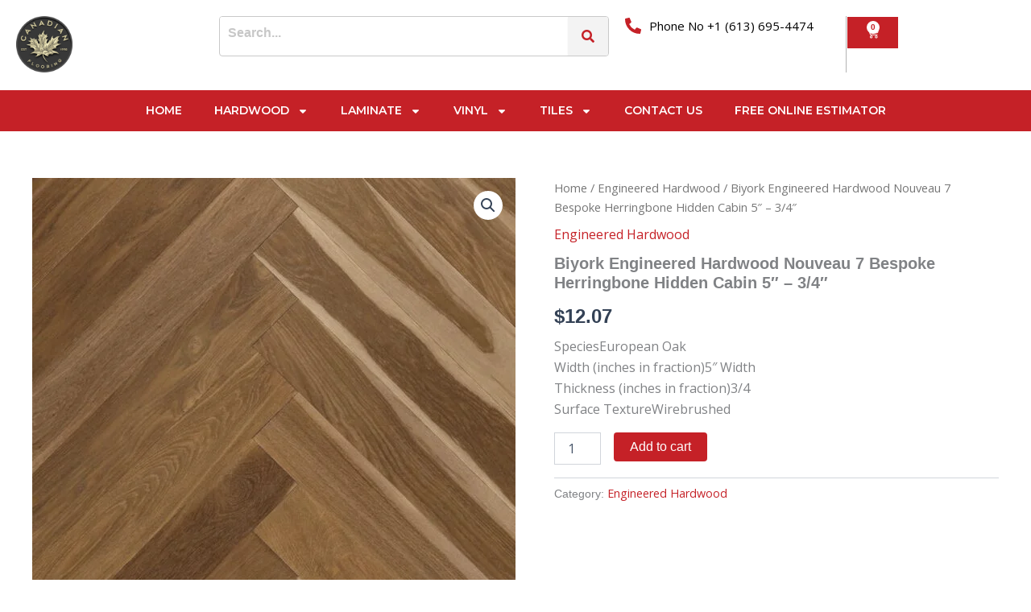

--- FILE ---
content_type: text/css
request_url: https://canadianflooring.com/wp-content/uploads/elementor/css/post-612.css?ver=1764765602
body_size: 2437
content:
.elementor-612 .elementor-element.elementor-element-62cfcd0{--display:flex;--flex-direction:column;--container-widget-width:100%;--container-widget-height:initial;--container-widget-flex-grow:0;--container-widget-align-self:initial;--flex-wrap-mobile:wrap;border-style:solid;--border-style:solid;border-width:0px 0px 1px 0px;--border-top-width:0px;--border-right-width:0px;--border-bottom-width:1px;--border-left-width:0px;border-color:#CFCFCF;--border-color:#CFCFCF;--padding-top:2px;--padding-bottom:2px;--padding-left:2px;--padding-right:2px;}.elementor-widget-nav-menu .elementor-nav-menu .elementor-item{font-family:var( --e-global-typography-primary-font-family ), Sans-serif;font-weight:var( --e-global-typography-primary-font-weight );}.elementor-widget-nav-menu .elementor-nav-menu--main .elementor-item{color:var( --e-global-color-text );fill:var( --e-global-color-text );}.elementor-widget-nav-menu .elementor-nav-menu--main .elementor-item:hover,
					.elementor-widget-nav-menu .elementor-nav-menu--main .elementor-item.elementor-item-active,
					.elementor-widget-nav-menu .elementor-nav-menu--main .elementor-item.highlighted,
					.elementor-widget-nav-menu .elementor-nav-menu--main .elementor-item:focus{color:var( --e-global-color-accent );fill:var( --e-global-color-accent );}.elementor-widget-nav-menu .elementor-nav-menu--main:not(.e--pointer-framed) .elementor-item:before,
					.elementor-widget-nav-menu .elementor-nav-menu--main:not(.e--pointer-framed) .elementor-item:after{background-color:var( --e-global-color-accent );}.elementor-widget-nav-menu .e--pointer-framed .elementor-item:before,
					.elementor-widget-nav-menu .e--pointer-framed .elementor-item:after{border-color:var( --e-global-color-accent );}.elementor-widget-nav-menu{--e-nav-menu-divider-color:var( --e-global-color-text );}.elementor-widget-nav-menu .elementor-nav-menu--dropdown .elementor-item, .elementor-widget-nav-menu .elementor-nav-menu--dropdown  .elementor-sub-item{font-family:var( --e-global-typography-accent-font-family ), Sans-serif;font-weight:var( --e-global-typography-accent-font-weight );}.elementor-612 .elementor-element.elementor-element-f08397e{width:100%;max-width:100%;}.elementor-612 .elementor-element.elementor-element-f08397e > .elementor-widget-container{margin:0px 0px 0px 0px;padding:0px 0px 0px 0px;}.elementor-612 .elementor-element.elementor-element-f08397e.elementor-element{--flex-grow:0;--flex-shrink:0;}.elementor-612 .elementor-element.elementor-element-f08397e .elementor-menu-toggle{margin-left:auto;}.elementor-612 .elementor-element.elementor-element-f08397e .elementor-nav-menu .elementor-item{font-family:"Cabin", Sans-serif;font-size:14px;font-weight:700;text-transform:uppercase;line-height:21px;}.elementor-612 .elementor-element.elementor-element-f08397e .elementor-nav-menu--main .elementor-item{color:#000000;fill:#000000;}.elementor-612 .elementor-element.elementor-element-f08397e .elementor-nav-menu--main .elementor-item:hover,
					.elementor-612 .elementor-element.elementor-element-f08397e .elementor-nav-menu--main .elementor-item.elementor-item-active,
					.elementor-612 .elementor-element.elementor-element-f08397e .elementor-nav-menu--main .elementor-item.highlighted,
					.elementor-612 .elementor-element.elementor-element-f08397e .elementor-nav-menu--main .elementor-item:focus{color:#E2E2E2;fill:#E2E2E2;}.elementor-612 .elementor-element.elementor-element-f08397e .elementor-nav-menu--main:not(.e--pointer-framed) .elementor-item:before,
					.elementor-612 .elementor-element.elementor-element-f08397e .elementor-nav-menu--main:not(.e--pointer-framed) .elementor-item:after{background-color:#61CE7000;}.elementor-612 .elementor-element.elementor-element-f08397e .e--pointer-framed .elementor-item:before,
					.elementor-612 .elementor-element.elementor-element-f08397e .e--pointer-framed .elementor-item:after{border-color:#61CE7000;}.elementor-612 .elementor-element.elementor-element-f08397e .elementor-nav-menu--main .elementor-item.elementor-item-active{color:#FFFFFF;}.elementor-612 .elementor-element.elementor-element-f08397e .elementor-nav-menu--main:not(.e--pointer-framed) .elementor-item.elementor-item-active:before,
					.elementor-612 .elementor-element.elementor-element-f08397e .elementor-nav-menu--main:not(.e--pointer-framed) .elementor-item.elementor-item-active:after{background-color:#FFFFFF00;}.elementor-612 .elementor-element.elementor-element-f08397e .e--pointer-framed .elementor-item.elementor-item-active:before,
					.elementor-612 .elementor-element.elementor-element-f08397e .e--pointer-framed .elementor-item.elementor-item-active:after{border-color:#FFFFFF00;}.elementor-612 .elementor-element.elementor-element-22ea87f{--display:flex;--flex-direction:row;--container-widget-width:initial;--container-widget-height:100%;--container-widget-flex-grow:1;--container-widget-align-self:stretch;--flex-wrap-mobile:wrap;--justify-content:center;--gap:0px 0px;--row-gap:0px;--column-gap:0px;--padding-top:0px;--padding-bottom:0px;--padding-left:0px;--padding-right:0px;}.elementor-612 .elementor-element.elementor-element-22ea87f:not(.elementor-motion-effects-element-type-background), .elementor-612 .elementor-element.elementor-element-22ea87f > .elementor-motion-effects-container > .elementor-motion-effects-layer{background-color:#FFFFFF;}.elementor-612 .elementor-element.elementor-element-0706ac4{--display:flex;--flex-direction:column;--container-widget-width:100%;--container-widget-height:initial;--container-widget-flex-grow:0;--container-widget-align-self:initial;--flex-wrap-mobile:wrap;--justify-content:center;border-style:solid;--border-style:solid;border-width:0px 1px 0px 0px;--border-top-width:0px;--border-right-width:1px;--border-bottom-width:0px;--border-left-width:0px;border-color:#FFFFFF;--border-color:#FFFFFF;--padding-top:15px;--padding-bottom:15px;--padding-left:15px;--padding-right:15px;}.elementor-widget-icon-list .elementor-icon-list-item:not(:last-child):after{border-color:var( --e-global-color-text );}.elementor-widget-icon-list .elementor-icon-list-icon i{color:var( --e-global-color-primary );}.elementor-widget-icon-list .elementor-icon-list-icon svg{fill:var( --e-global-color-primary );}.elementor-widget-icon-list .elementor-icon-list-item > .elementor-icon-list-text, .elementor-widget-icon-list .elementor-icon-list-item > a{font-family:var( --e-global-typography-text-font-family ), Sans-serif;font-weight:var( --e-global-typography-text-font-weight );}.elementor-widget-icon-list .elementor-icon-list-text{color:var( --e-global-color-secondary );}.elementor-612 .elementor-element.elementor-element-cdf87bd > .elementor-widget-container{padding:0px 40px 0px 0px;border-style:solid;border-width:0px 0px 0px 0px;border-color:#B3B3B3;}.elementor-612 .elementor-element.elementor-element-cdf87bd .elementor-icon-list-icon i{color:#C52127;transition:color 0.3s;}.elementor-612 .elementor-element.elementor-element-cdf87bd .elementor-icon-list-icon svg{fill:#C52127;transition:fill 0.3s;}.elementor-612 .elementor-element.elementor-element-cdf87bd{--e-icon-list-icon-size:20px;--icon-vertical-offset:0px;}.elementor-612 .elementor-element.elementor-element-cdf87bd .elementor-icon-list-item > .elementor-icon-list-text, .elementor-612 .elementor-element.elementor-element-cdf87bd .elementor-icon-list-item > a{font-family:"Poppins", Sans-serif;font-size:15px;font-weight:400;}.elementor-612 .elementor-element.elementor-element-cdf87bd .elementor-icon-list-text{color:#000000;transition:color 0.3s;}.elementor-612 .elementor-element.elementor-element-163601b{--display:flex;--flex-direction:column;--container-widget-width:calc( ( 1 - var( --container-widget-flex-grow ) ) * 100% );--container-widget-height:initial;--container-widget-flex-grow:0;--container-widget-align-self:initial;--flex-wrap-mobile:wrap;--justify-content:center;--align-items:center;}.elementor-widget-image .widget-image-caption{color:var( --e-global-color-text );font-family:var( --e-global-typography-text-font-family ), Sans-serif;font-weight:var( --e-global-typography-text-font-weight );}.elementor-612 .elementor-element.elementor-element-9981c48{width:var( --container-widget-width, 22% );max-width:22%;--container-widget-width:22%;--container-widget-flex-grow:0;}.elementor-612 .elementor-element.elementor-element-9981c48.elementor-element{--flex-grow:0;--flex-shrink:0;}.elementor-612 .elementor-element.elementor-element-851d6a1{--display:flex;--flex-direction:column;--container-widget-width:100%;--container-widget-height:initial;--container-widget-flex-grow:0;--container-widget-align-self:initial;--flex-wrap-mobile:wrap;--justify-content:center;border-style:solid;--border-style:solid;border-width:0px 0px 0px 1px;--border-top-width:0px;--border-right-width:0px;--border-bottom-width:0px;--border-left-width:1px;border-color:#FFFFFF;--border-color:#FFFFFF;}.elementor-612 .elementor-element.elementor-element-f42009d{--grid-template-columns:repeat(0, auto);--icon-size:15px;--grid-column-gap:5px;--grid-row-gap:0px;}.elementor-612 .elementor-element.elementor-element-f42009d .elementor-widget-container{text-align:center;}.elementor-612 .elementor-element.elementor-element-f42009d .elementor-social-icon{background-color:#0C0C0C00;}.elementor-612 .elementor-element.elementor-element-f42009d .elementor-social-icon i{color:#000000;}.elementor-612 .elementor-element.elementor-element-f42009d .elementor-social-icon svg{fill:#000000;}.elementor-612 .elementor-element.elementor-element-a46cf5a{--display:flex;--flex-direction:row;--container-widget-width:calc( ( 1 - var( --container-widget-flex-grow ) ) * 100% );--container-widget-height:100%;--container-widget-flex-grow:1;--container-widget-align-self:stretch;--flex-wrap-mobile:wrap;--justify-content:center;--align-items:center;--padding-top:10px;--padding-bottom:10px;--padding-left:10px;--padding-right:10px;}.elementor-612 .elementor-element.elementor-element-a46cf5a:not(.elementor-motion-effects-element-type-background), .elementor-612 .elementor-element.elementor-element-a46cf5a > .elementor-motion-effects-container > .elementor-motion-effects-layer{background-color:#FFFFFF;}.elementor-612 .elementor-element.elementor-element-42e1adb{--display:flex;--justify-content:center;--align-items:center;--container-widget-width:calc( ( 1 - var( --container-widget-flex-grow ) ) * 100% );}.elementor-612 .elementor-element.elementor-element-42e1adb.e-con{--flex-grow:0;--flex-shrink:0;}.elementor-612 .elementor-element.elementor-element-f1d55ef.elementor-element{--flex-grow:0;--flex-shrink:0;}.elementor-612 .elementor-element.elementor-element-f1d55ef{text-align:left;}.elementor-612 .elementor-element.elementor-element-f1d55ef img{width:30%;}.elementor-612 .elementor-element.elementor-element-191454c{--display:flex;--justify-content:center;}.elementor-widget-hfe-search-button input[type="search"].hfe-search-form__input,.elementor-widget-hfe-search-button .hfe-search-icon-toggle{font-family:var( --e-global-typography-primary-font-family ), Sans-serif;font-weight:var( --e-global-typography-primary-font-weight );}.elementor-widget-hfe-search-button .hfe-search-form__input{color:var( --e-global-color-text );}.elementor-widget-hfe-search-button .hfe-search-form__input::placeholder{color:var( --e-global-color-text );}.elementor-widget-hfe-search-button .hfe-search-form__container, .elementor-widget-hfe-search-button .hfe-search-icon-toggle .hfe-search-form__input,.elementor-widget-hfe-search-button .hfe-input-focus .hfe-search-icon-toggle .hfe-search-form__input{border-color:var( --e-global-color-primary );}.elementor-widget-hfe-search-button .hfe-search-form__input:focus::placeholder{color:var( --e-global-color-text );}.elementor-widget-hfe-search-button .hfe-search-form__container button#clear-with-button,
					.elementor-widget-hfe-search-button .hfe-search-form__container button#clear,
					.elementor-widget-hfe-search-button .hfe-search-icon-toggle button#clear{color:var( --e-global-color-text );}.elementor-612 .elementor-element.elementor-element-5aef517 .hfe-search-form__container{min-height:50px;}.elementor-612 .elementor-element.elementor-element-5aef517 .hfe-search-submit{min-width:50px;background-color:#F3F3F3;font-size:16px;}.elementor-612 .elementor-element.elementor-element-5aef517 .hfe-search-form__input{padding-left:calc(50px / 5);padding-right:calc(50px / 5);}.elementor-612 .elementor-element.elementor-element-5aef517 .hfe-search-form__container button#clear i:before,
					.elementor-612 .elementor-element.elementor-element-5aef517 .hfe-search-icon-toggle button#clear i:before,
				.elementor-612 .elementor-element.elementor-element-5aef517 .hfe-search-form__container button#clear-with-button i:before{font-size:20px;}.elementor-612 .elementor-element.elementor-element-5aef517 input[type="search"].hfe-search-form__input,.elementor-612 .elementor-element.elementor-element-5aef517 .hfe-search-icon-toggle{font-family:"Open Sans", Sans-serif;font-weight:600;}.elementor-612 .elementor-element.elementor-element-5aef517 .hfe-search-form__input::placeholder{color:#7A7A7A6B;}.elementor-612 .elementor-element.elementor-element-5aef517 .hfe-search-form__input, .elementor-612 .elementor-element.elementor-element-5aef517 .hfe-input-focus .hfe-search-icon-toggle .hfe-search-form__input{background-color:#FFFFFF;}.elementor-612 .elementor-element.elementor-element-5aef517 .hfe-search-icon-toggle .hfe-search-form__input{background-color:transparent;}.elementor-612 .elementor-element.elementor-element-5aef517 .hfe-search-form__container ,.elementor-612 .elementor-element.elementor-element-5aef517 .hfe-search-icon-toggle .hfe-search-form__input,.elementor-612 .elementor-element.elementor-element-5aef517 .hfe-input-focus .hfe-search-icon-toggle .hfe-search-form__input{border-style:solid;}.elementor-612 .elementor-element.elementor-element-5aef517 .hfe-search-form__container, .elementor-612 .elementor-element.elementor-element-5aef517 .hfe-search-icon-toggle .hfe-search-form__input,.elementor-612 .elementor-element.elementor-element-5aef517 .hfe-input-focus .hfe-search-icon-toggle .hfe-search-form__input{border-color:#C9C9C9;border-width:1px 1px 1px 1px;border-radius:4px;}.elementor-612 .elementor-element.elementor-element-5aef517 button.hfe-search-submit{color:#C52127;}.elementor-612 .elementor-element.elementor-element-5aef517 .hfe-search-form__container button#clear-with-button,
					.elementor-612 .elementor-element.elementor-element-5aef517 .hfe-search-form__container button#clear,
					.elementor-612 .elementor-element.elementor-element-5aef517 .hfe-search-icon-toggle button#clear{color:#7a7a7a;}.elementor-612 .elementor-element.elementor-element-51f1094{--display:flex;--flex-direction:row;--container-widget-width:calc( ( 1 - var( --container-widget-flex-grow ) ) * 100% );--container-widget-height:100%;--container-widget-flex-grow:1;--container-widget-align-self:stretch;--flex-wrap-mobile:wrap;--justify-content:flex-end;--align-items:center;}.elementor-612 .elementor-element.elementor-element-4ae3406 > .elementor-widget-container{padding:0px 40px 0px 0px;border-style:solid;border-width:0px 1px 0px 0px;border-color:#B3B3B3;}.elementor-612 .elementor-element.elementor-element-4ae3406 .elementor-icon-list-icon i{color:#C52127;transition:color 0.3s;}.elementor-612 .elementor-element.elementor-element-4ae3406 .elementor-icon-list-icon svg{fill:#C52127;transition:fill 0.3s;}.elementor-612 .elementor-element.elementor-element-4ae3406{--e-icon-list-icon-size:20px;--icon-vertical-offset:0px;}.elementor-612 .elementor-element.elementor-element-4ae3406 .elementor-icon-list-item > .elementor-icon-list-text, .elementor-612 .elementor-element.elementor-element-4ae3406 .elementor-icon-list-item > a{font-family:"Open Sans", Sans-serif;font-size:15px;font-weight:400;}.elementor-612 .elementor-element.elementor-element-4ae3406 .elementor-icon-list-text{color:#000000;transition:color 0.3s;}.elementor-widget-woocommerce-menu-cart .elementor-menu-cart__toggle .elementor-button{font-family:var( --e-global-typography-primary-font-family ), Sans-serif;font-weight:var( --e-global-typography-primary-font-weight );}.elementor-widget-woocommerce-menu-cart .elementor-menu-cart__product-name a{font-family:var( --e-global-typography-primary-font-family ), Sans-serif;font-weight:var( --e-global-typography-primary-font-weight );}.elementor-widget-woocommerce-menu-cart .elementor-menu-cart__product-price{font-family:var( --e-global-typography-primary-font-family ), Sans-serif;font-weight:var( --e-global-typography-primary-font-weight );}.elementor-widget-woocommerce-menu-cart .elementor-menu-cart__footer-buttons .elementor-button{font-family:var( --e-global-typography-primary-font-family ), Sans-serif;font-weight:var( --e-global-typography-primary-font-weight );}.elementor-widget-woocommerce-menu-cart .elementor-menu-cart__footer-buttons a.elementor-button--view-cart{font-family:var( --e-global-typography-primary-font-family ), Sans-serif;font-weight:var( --e-global-typography-primary-font-weight );}.elementor-widget-woocommerce-menu-cart .elementor-menu-cart__footer-buttons a.elementor-button--checkout{font-family:var( --e-global-typography-primary-font-family ), Sans-serif;font-weight:var( --e-global-typography-primary-font-weight );}.elementor-widget-woocommerce-menu-cart .woocommerce-mini-cart__empty-message{font-family:var( --e-global-typography-primary-font-family ), Sans-serif;font-weight:var( --e-global-typography-primary-font-weight );}.elementor-612 .elementor-element.elementor-element-ea4b241{--divider-style:solid;--subtotal-divider-style:solid;--elementor-remove-from-cart-button:none;--remove-from-cart-button:block;--toggle-button-icon-color:#FFFFFF;--toggle-button-background-color:#C52127;--toggle-button-border-color:#FFFFFF;--toggle-button-icon-hover-color:#C52127;--toggle-button-hover-border-color:#C52127;--items-indicator-text-color:#C52127;--items-indicator-background-color:#FFFFFF;--cart-border-style:none;--cart-footer-layout:1fr 1fr;--products-max-height-sidecart:calc(100vh - 240px);--products-max-height-minicart:calc(100vh - 385px);}.elementor-612 .elementor-element.elementor-element-ea4b241 .widget_shopping_cart_content{--subtotal-divider-left-width:0;--subtotal-divider-right-width:0;}.elementor-612 .elementor-element.elementor-element-65af678{--display:flex;--flex-direction:column;--container-widget-width:100%;--container-widget-height:initial;--container-widget-flex-grow:0;--container-widget-align-self:initial;--flex-wrap-mobile:wrap;--padding-top:2px;--padding-bottom:2px;--padding-left:2px;--padding-right:2px;}.elementor-612 .elementor-element.elementor-element-65af678:not(.elementor-motion-effects-element-type-background), .elementor-612 .elementor-element.elementor-element-65af678 > .elementor-motion-effects-container > .elementor-motion-effects-layer{background-color:#C52127;}.elementor-612 .elementor-element.elementor-element-cebfdce{width:100%;max-width:100%;}.elementor-612 .elementor-element.elementor-element-cebfdce > .elementor-widget-container{margin:0px 0px 0px 0px;padding:0px 0px 0px 0px;}.elementor-612 .elementor-element.elementor-element-cebfdce.elementor-element{--flex-grow:0;--flex-shrink:0;}.elementor-612 .elementor-element.elementor-element-cebfdce .elementor-menu-toggle{margin-left:auto;}.elementor-612 .elementor-element.elementor-element-cebfdce .elementor-nav-menu .elementor-item{font-family:"Montserrat", Sans-serif;font-size:14px;font-weight:600;text-transform:uppercase;line-height:21px;}.elementor-612 .elementor-element.elementor-element-cebfdce .elementor-nav-menu--main .elementor-item{color:#FFFFFF;fill:#FFFFFF;}.elementor-612 .elementor-element.elementor-element-cebfdce .elementor-nav-menu--main .elementor-item:hover,
					.elementor-612 .elementor-element.elementor-element-cebfdce .elementor-nav-menu--main .elementor-item.elementor-item-active,
					.elementor-612 .elementor-element.elementor-element-cebfdce .elementor-nav-menu--main .elementor-item.highlighted,
					.elementor-612 .elementor-element.elementor-element-cebfdce .elementor-nav-menu--main .elementor-item:focus{color:#E2E2E2;fill:#E2E2E2;}.elementor-612 .elementor-element.elementor-element-cebfdce .elementor-nav-menu--main:not(.e--pointer-framed) .elementor-item:before,
					.elementor-612 .elementor-element.elementor-element-cebfdce .elementor-nav-menu--main:not(.e--pointer-framed) .elementor-item:after{background-color:#61CE7000;}.elementor-612 .elementor-element.elementor-element-cebfdce .e--pointer-framed .elementor-item:before,
					.elementor-612 .elementor-element.elementor-element-cebfdce .e--pointer-framed .elementor-item:after{border-color:#61CE7000;}.elementor-612 .elementor-element.elementor-element-cebfdce .elementor-nav-menu--main .elementor-item.elementor-item-active{color:#FFFFFF;}.elementor-612 .elementor-element.elementor-element-cebfdce .elementor-nav-menu--main:not(.e--pointer-framed) .elementor-item.elementor-item-active:before,
					.elementor-612 .elementor-element.elementor-element-cebfdce .elementor-nav-menu--main:not(.e--pointer-framed) .elementor-item.elementor-item-active:after{background-color:#FFFFFF00;}.elementor-612 .elementor-element.elementor-element-cebfdce .e--pointer-framed .elementor-item.elementor-item-active:before,
					.elementor-612 .elementor-element.elementor-element-cebfdce .e--pointer-framed .elementor-item.elementor-item-active:after{border-color:#FFFFFF00;}.elementor-612 .elementor-element.elementor-element-cebfdce .elementor-nav-menu--dropdown a:hover,
					.elementor-612 .elementor-element.elementor-element-cebfdce .elementor-nav-menu--dropdown a.elementor-item-active,
					.elementor-612 .elementor-element.elementor-element-cebfdce .elementor-nav-menu--dropdown a.highlighted{background-color:#C52127;}.elementor-612 .elementor-element.elementor-element-cebfdce .elementor-nav-menu--dropdown a.elementor-item-active{background-color:#C52127;}.elementor-612 .elementor-element.elementor-element-cebfdce .elementor-nav-menu--dropdown .elementor-item, .elementor-612 .elementor-element.elementor-element-cebfdce .elementor-nav-menu--dropdown  .elementor-sub-item{font-family:"Montserrat", Sans-serif;font-weight:500;}.elementor-612 .elementor-element.elementor-element-420386e{--display:flex;--flex-direction:row;--container-widget-width:initial;--container-widget-height:100%;--container-widget-flex-grow:1;--container-widget-align-self:stretch;--flex-wrap-mobile:wrap;}.elementor-612 .elementor-element.elementor-element-ab81eb9.elementor-element{--flex-grow:0;--flex-shrink:0;}.elementor-612 .elementor-element.elementor-element-ab81eb9{text-align:left;}.elementor-612 .elementor-element.elementor-element-ab81eb9 img{width:30%;}.elementor-612 .elementor-element.elementor-element-6eca0b8{width:100%;max-width:100%;}.elementor-612 .elementor-element.elementor-element-6eca0b8 > .elementor-widget-container{margin:0px 0px 0px 0px;padding:0px 0px 0px 0px;}.elementor-612 .elementor-element.elementor-element-6eca0b8.elementor-element{--flex-grow:0;--flex-shrink:0;}.elementor-612 .elementor-element.elementor-element-6eca0b8 .elementor-menu-toggle{margin:0 auto;}.elementor-612 .elementor-element.elementor-element-6eca0b8 .elementor-nav-menu .elementor-item{font-family:"Cabin", Sans-serif;font-size:14px;font-weight:700;text-transform:uppercase;line-height:21px;}.elementor-612 .elementor-element.elementor-element-6eca0b8 .elementor-nav-menu--main .elementor-item{color:#FFFFFF;fill:#FFFFFF;}.elementor-612 .elementor-element.elementor-element-6eca0b8 .elementor-nav-menu--main .elementor-item:hover,
					.elementor-612 .elementor-element.elementor-element-6eca0b8 .elementor-nav-menu--main .elementor-item.elementor-item-active,
					.elementor-612 .elementor-element.elementor-element-6eca0b8 .elementor-nav-menu--main .elementor-item.highlighted,
					.elementor-612 .elementor-element.elementor-element-6eca0b8 .elementor-nav-menu--main .elementor-item:focus{color:#E2E2E2;fill:#E2E2E2;}.elementor-612 .elementor-element.elementor-element-6eca0b8 .elementor-nav-menu--main:not(.e--pointer-framed) .elementor-item:before,
					.elementor-612 .elementor-element.elementor-element-6eca0b8 .elementor-nav-menu--main:not(.e--pointer-framed) .elementor-item:after{background-color:#61CE7000;}.elementor-612 .elementor-element.elementor-element-6eca0b8 .e--pointer-framed .elementor-item:before,
					.elementor-612 .elementor-element.elementor-element-6eca0b8 .e--pointer-framed .elementor-item:after{border-color:#61CE7000;}.elementor-612 .elementor-element.elementor-element-6eca0b8 .elementor-nav-menu--main .elementor-item.elementor-item-active{color:#FFFFFF;}.elementor-612 .elementor-element.elementor-element-6eca0b8 .elementor-nav-menu--main:not(.e--pointer-framed) .elementor-item.elementor-item-active:before,
					.elementor-612 .elementor-element.elementor-element-6eca0b8 .elementor-nav-menu--main:not(.e--pointer-framed) .elementor-item.elementor-item-active:after{background-color:#FFFFFF00;}.elementor-612 .elementor-element.elementor-element-6eca0b8 .e--pointer-framed .elementor-item.elementor-item-active:before,
					.elementor-612 .elementor-element.elementor-element-6eca0b8 .e--pointer-framed .elementor-item.elementor-item-active:after{border-color:#FFFFFF00;}.elementor-612 .elementor-element.elementor-element-6eca0b8 .elementor-nav-menu--dropdown a:hover,
					.elementor-612 .elementor-element.elementor-element-6eca0b8 .elementor-nav-menu--dropdown a.elementor-item-active,
					.elementor-612 .elementor-element.elementor-element-6eca0b8 .elementor-nav-menu--dropdown a.highlighted{background-color:#C52127;}.elementor-612 .elementor-element.elementor-element-6eca0b8 .elementor-nav-menu--dropdown a.elementor-item-active{background-color:#C52127;}.elementor-612 .elementor-element.elementor-element-6eca0b8 .elementor-nav-menu--dropdown .elementor-item, .elementor-612 .elementor-element.elementor-element-6eca0b8 .elementor-nav-menu--dropdown  .elementor-sub-item{font-family:"Cabin", Sans-serif;font-weight:500;}@media(max-width:767px){.elementor-612 .elementor-element.elementor-element-420386e{--align-items:center;--container-widget-width:calc( ( 1 - var( --container-widget-flex-grow ) ) * 100% );}.elementor-612 .elementor-element.elementor-element-ab81eb9{width:var( --container-widget-width, 58% );max-width:58%;--container-widget-width:58%;--container-widget-flex-grow:0;text-align:center;}.elementor-612 .elementor-element.elementor-element-ab81eb9 img{width:40%;}.elementor-612 .elementor-element.elementor-element-6eca0b8{width:var( --container-widget-width, 32% );max-width:32%;--container-widget-width:32%;--container-widget-flex-grow:0;}}@media(min-width:768px){.elementor-612 .elementor-element.elementor-element-0706ac4{--width:25%;}.elementor-612 .elementor-element.elementor-element-163601b{--width:50%;}.elementor-612 .elementor-element.elementor-element-851d6a1{--width:25%;}.elementor-612 .elementor-element.elementor-element-42e1adb{--width:20%;}.elementor-612 .elementor-element.elementor-element-191454c{--width:40%;}.elementor-612 .elementor-element.elementor-element-51f1094{--width:40%;}}/* Start custom CSS for nav-menu, class: .elementor-element-f08397e */.btn-danger{ 
    background-color: #B50C1C;
    font-family: "open-sans";
    font-size: 14px;
    font-weight: 700;
    line-height: 21px;
    padding: 20px 20px 20px 20px;
    width: 13%;
    color: #fff !important;
}
.elementor-8 .elementor-element.elementor-element-a9c53da .elementor-nav-menu--main .btn-danger .elementor-item {
    color: #fff;
    fill: #fff;
}/* End custom CSS */
/* Start custom CSS for nav-menu, class: .elementor-element-cebfdce */.btn-danger{ 
    background-color: #B50C1C;
    font-family: "open-sans";
    font-size: 14px;
    font-weight: 700;
    line-height: 21px;
    padding: 20px 20px 20px 20px;
    width: 13%;
    color: #fff !important;
}
.elementor-8 .elementor-element.elementor-element-a9c53da .elementor-nav-menu--main .btn-danger .elementor-item {
    color: #fff;
    fill: #fff;
}/* End custom CSS */
/* Start custom CSS for nav-menu, class: .elementor-element-6eca0b8 */.btn-danger{ 
    background-color: #B50C1C;
    font-family: "open-sans";
    font-size: 14px;
    font-weight: 700;
    line-height: 21px;
    padding: 20px 20px 20px 20px;
    width: 13%;
    color: #fff !important;
}
.elementor-8 .elementor-element.elementor-element-a9c53da .elementor-nav-menu--main .btn-danger .elementor-item {
    color: #fff;
    fill: #fff;
}/* End custom CSS */

--- FILE ---
content_type: text/css
request_url: https://canadianflooring.com/wp-content/uploads/elementor/css/post-169.css?ver=1764765602
body_size: 1146
content:
.elementor-169 .elementor-element.elementor-element-34ee37b{--display:flex;--flex-direction:column;--container-widget-width:100%;--container-widget-height:initial;--container-widget-flex-grow:0;--container-widget-align-self:initial;--flex-wrap-mobile:wrap;--padding-top:40px;--padding-bottom:40px;--padding-left:0px;--padding-right:0px;}.elementor-169 .elementor-element.elementor-element-c47ccb5{--display:flex;--flex-direction:column;--container-widget-width:100%;--container-widget-height:initial;--container-widget-flex-grow:0;--container-widget-align-self:initial;--flex-wrap-mobile:wrap;--padding-top:0px;--padding-bottom:0px;--padding-left:0px;--padding-right:0px;}.elementor-169 .elementor-element.elementor-element-c47ccb5:not(.elementor-motion-effects-element-type-background), .elementor-169 .elementor-element.elementor-element-c47ccb5 > .elementor-motion-effects-container > .elementor-motion-effects-layer{background-image:url("https://canadianflooring.com/wp-content/uploads/2025/05/a1c97097-532f-11ec-bd35-f6968cef729a.jpg");background-position:center center;background-repeat:no-repeat;background-size:cover;}.elementor-169 .elementor-element.elementor-element-7502780{--display:flex;--flex-direction:row;--container-widget-width:initial;--container-widget-height:100%;--container-widget-flex-grow:1;--container-widget-align-self:stretch;--flex-wrap-mobile:wrap;--padding-top:50px;--padding-bottom:50px;--padding-left:0px;--padding-right:0px;}.elementor-169 .elementor-element.elementor-element-e1d36bb{--display:flex;}.elementor-widget-image .widget-image-caption{color:var( --e-global-color-text );font-family:var( --e-global-typography-text-font-family ), Sans-serif;font-weight:var( --e-global-typography-text-font-weight );}.elementor-169 .elementor-element.elementor-element-c1812a4{text-align:center;}.elementor-169 .elementor-element.elementor-element-c1812a4 img{width:50%;}.elementor-169 .elementor-element.elementor-element-126c514{--grid-template-columns:repeat(0, auto);--icon-size:19px;--grid-column-gap:10px;--grid-row-gap:5px;}.elementor-169 .elementor-element.elementor-element-126c514 .elementor-widget-container{text-align:center;}.elementor-169 .elementor-element.elementor-element-126c514 .elementor-icon{border-radius:100px 100px 100px 100px;}.elementor-169 .elementor-element.elementor-element-d6c1d34{--display:flex;}.elementor-widget-heading .elementor-heading-title{font-family:var( --e-global-typography-primary-font-family ), Sans-serif;font-weight:var( --e-global-typography-primary-font-weight );color:var( --e-global-color-primary );}.elementor-169 .elementor-element.elementor-element-9d0d84d .elementor-heading-title{font-family:"Montserrat", Sans-serif;font-size:20px;font-weight:400;color:#E5D4B0;}.elementor-widget-icon-list .elementor-icon-list-item:not(:last-child):after{border-color:var( --e-global-color-text );}.elementor-widget-icon-list .elementor-icon-list-icon i{color:var( --e-global-color-primary );}.elementor-widget-icon-list .elementor-icon-list-icon svg{fill:var( --e-global-color-primary );}.elementor-widget-icon-list .elementor-icon-list-item > .elementor-icon-list-text, .elementor-widget-icon-list .elementor-icon-list-item > a{font-family:var( --e-global-typography-text-font-family ), Sans-serif;font-weight:var( --e-global-typography-text-font-weight );}.elementor-widget-icon-list .elementor-icon-list-text{color:var( --e-global-color-secondary );}.elementor-169 .elementor-element.elementor-element-2ba972b .elementor-icon-list-items:not(.elementor-inline-items) .elementor-icon-list-item:not(:last-child){padding-block-end:calc(5px/2);}.elementor-169 .elementor-element.elementor-element-2ba972b .elementor-icon-list-items:not(.elementor-inline-items) .elementor-icon-list-item:not(:first-child){margin-block-start:calc(5px/2);}.elementor-169 .elementor-element.elementor-element-2ba972b .elementor-icon-list-items.elementor-inline-items .elementor-icon-list-item{margin-inline:calc(5px/2);}.elementor-169 .elementor-element.elementor-element-2ba972b .elementor-icon-list-items.elementor-inline-items{margin-inline:calc(-5px/2);}.elementor-169 .elementor-element.elementor-element-2ba972b .elementor-icon-list-items.elementor-inline-items .elementor-icon-list-item:after{inset-inline-end:calc(-5px/2);}.elementor-169 .elementor-element.elementor-element-2ba972b .elementor-icon-list-icon i{color:#FFFFFF;transition:color 0.3s;}.elementor-169 .elementor-element.elementor-element-2ba972b .elementor-icon-list-icon svg{fill:#FFFFFF;transition:fill 0.3s;}.elementor-169 .elementor-element.elementor-element-2ba972b{--e-icon-list-icon-size:12px;--icon-vertical-align:center;--icon-vertical-offset:0px;}.elementor-169 .elementor-element.elementor-element-2ba972b .elementor-icon-list-item > .elementor-icon-list-text, .elementor-169 .elementor-element.elementor-element-2ba972b .elementor-icon-list-item > a{font-family:"Montserrat", Sans-serif;font-size:14px;font-weight:600;}.elementor-169 .elementor-element.elementor-element-2ba972b .elementor-icon-list-text{color:#FFFFFF;transition:color 0.3s;}.elementor-169 .elementor-element.elementor-element-e4d815a{--display:flex;}.elementor-169 .elementor-element.elementor-element-b671905 .elementor-heading-title{font-family:"Montserrat", Sans-serif;font-size:20px;font-weight:400;color:#E5D4B0;}.elementor-169 .elementor-element.elementor-element-8d0bfe6 .elementor-icon-list-items:not(.elementor-inline-items) .elementor-icon-list-item:not(:last-child){padding-block-end:calc(5px/2);}.elementor-169 .elementor-element.elementor-element-8d0bfe6 .elementor-icon-list-items:not(.elementor-inline-items) .elementor-icon-list-item:not(:first-child){margin-block-start:calc(5px/2);}.elementor-169 .elementor-element.elementor-element-8d0bfe6 .elementor-icon-list-items.elementor-inline-items .elementor-icon-list-item{margin-inline:calc(5px/2);}.elementor-169 .elementor-element.elementor-element-8d0bfe6 .elementor-icon-list-items.elementor-inline-items{margin-inline:calc(-5px/2);}.elementor-169 .elementor-element.elementor-element-8d0bfe6 .elementor-icon-list-items.elementor-inline-items .elementor-icon-list-item:after{inset-inline-end:calc(-5px/2);}.elementor-169 .elementor-element.elementor-element-8d0bfe6 .elementor-icon-list-icon i{color:#FFFFFF;transition:color 0.3s;}.elementor-169 .elementor-element.elementor-element-8d0bfe6 .elementor-icon-list-icon svg{fill:#FFFFFF;transition:fill 0.3s;}.elementor-169 .elementor-element.elementor-element-8d0bfe6{--e-icon-list-icon-size:12px;--icon-vertical-align:center;--icon-vertical-offset:0px;}.elementor-169 .elementor-element.elementor-element-8d0bfe6 .elementor-icon-list-item > .elementor-icon-list-text, .elementor-169 .elementor-element.elementor-element-8d0bfe6 .elementor-icon-list-item > a{font-family:"Montserrat", Sans-serif;font-size:14px;font-weight:600;}.elementor-169 .elementor-element.elementor-element-8d0bfe6 .elementor-icon-list-text{color:#FFFFFF;transition:color 0.3s;}.elementor-169 .elementor-element.elementor-element-c8f1c1b{--display:flex;}.elementor-169 .elementor-element.elementor-element-ead5045 .elementor-heading-title{font-family:"Montserrat", Sans-serif;font-size:20px;font-weight:400;color:#E5D4B0;}.elementor-169 .elementor-element.elementor-element-fce1aad .elementor-icon-list-items:not(.elementor-inline-items) .elementor-icon-list-item:not(:last-child){padding-block-end:calc(5px/2);}.elementor-169 .elementor-element.elementor-element-fce1aad .elementor-icon-list-items:not(.elementor-inline-items) .elementor-icon-list-item:not(:first-child){margin-block-start:calc(5px/2);}.elementor-169 .elementor-element.elementor-element-fce1aad .elementor-icon-list-items.elementor-inline-items .elementor-icon-list-item{margin-inline:calc(5px/2);}.elementor-169 .elementor-element.elementor-element-fce1aad .elementor-icon-list-items.elementor-inline-items{margin-inline:calc(-5px/2);}.elementor-169 .elementor-element.elementor-element-fce1aad .elementor-icon-list-items.elementor-inline-items .elementor-icon-list-item:after{inset-inline-end:calc(-5px/2);}.elementor-169 .elementor-element.elementor-element-fce1aad .elementor-icon-list-icon i{color:#FFFFFF;transition:color 0.3s;}.elementor-169 .elementor-element.elementor-element-fce1aad .elementor-icon-list-icon svg{fill:#FFFFFF;transition:fill 0.3s;}.elementor-169 .elementor-element.elementor-element-fce1aad{--e-icon-list-icon-size:12px;--icon-vertical-align:center;--icon-vertical-offset:0px;}.elementor-169 .elementor-element.elementor-element-fce1aad .elementor-icon-list-item > .elementor-icon-list-text, .elementor-169 .elementor-element.elementor-element-fce1aad .elementor-icon-list-item > a{font-family:"Montserrat", Sans-serif;font-size:14px;font-weight:600;}.elementor-169 .elementor-element.elementor-element-fce1aad .elementor-icon-list-text{color:#FFFFFF;transition:color 0.3s;}.elementor-169 .elementor-element.elementor-element-91e7c17{--display:flex;--overlay-opacity:0.65;--padding-top:28px;--padding-bottom:0px;--padding-left:0px;--padding-right:0px;}.elementor-169 .elementor-element.elementor-element-91e7c17::before, .elementor-169 .elementor-element.elementor-element-91e7c17 > .elementor-background-video-container::before, .elementor-169 .elementor-element.elementor-element-91e7c17 > .e-con-inner > .elementor-background-video-container::before, .elementor-169 .elementor-element.elementor-element-91e7c17 > .elementor-background-slideshow::before, .elementor-169 .elementor-element.elementor-element-91e7c17 > .e-con-inner > .elementor-background-slideshow::before, .elementor-169 .elementor-element.elementor-element-91e7c17 > .elementor-motion-effects-container > .elementor-motion-effects-layer::before{background-color:#1A140F;--background-overlay:'';}.elementor-widget-text-editor{font-family:var( --e-global-typography-text-font-family ), Sans-serif;font-weight:var( --e-global-typography-text-font-weight );color:var( --e-global-color-text );}.elementor-widget-text-editor.elementor-drop-cap-view-stacked .elementor-drop-cap{background-color:var( --e-global-color-primary );}.elementor-widget-text-editor.elementor-drop-cap-view-framed .elementor-drop-cap, .elementor-widget-text-editor.elementor-drop-cap-view-default .elementor-drop-cap{color:var( --e-global-color-primary );border-color:var( --e-global-color-primary );}.elementor-169 .elementor-element.elementor-element-4d337e2{text-align:center;font-family:"Montserrat", Sans-serif;font-size:16px;font-weight:400;color:#FFFFFF;}.elementor-169 .elementor-element.elementor-element-4d337e2 a{color:#FFFFFF;}@media(min-width:768px){.elementor-169 .elementor-element.elementor-element-7502780{--content-width:960px;}.elementor-169 .elementor-element.elementor-element-91e7c17{--content-width:960px;}}@media(max-width:1024px){.elementor-169 .elementor-element.elementor-element-7502780{--flex-direction:row;--container-widget-width:initial;--container-widget-height:100%;--container-widget-flex-grow:1;--container-widget-align-self:stretch;--flex-wrap-mobile:wrap;}}@media(max-width:767px){.elementor-169 .elementor-element.elementor-element-c1812a4 > .elementor-widget-container{padding:0px 0px 0px 0px;}.elementor-169 .elementor-element.elementor-element-c1812a4{text-align:center;}.elementor-169 .elementor-element.elementor-element-126c514 .elementor-widget-container{text-align:center;}.elementor-169 .elementor-element.elementor-element-d6c1d34{--padding-top:0px;--padding-bottom:0px;--padding-left:40px;--padding-right:0px;}.elementor-169 .elementor-element.elementor-element-9d0d84d{text-align:left;}.elementor-169 .elementor-element.elementor-element-e4d815a{--padding-top:0px;--padding-bottom:0px;--padding-left:40px;--padding-right:0px;}.elementor-169 .elementor-element.elementor-element-b671905{text-align:left;}.elementor-169 .elementor-element.elementor-element-c8f1c1b{--padding-top:0px;--padding-bottom:0px;--padding-left:40px;--padding-right:0px;}.elementor-169 .elementor-element.elementor-element-ead5045{text-align:left;}}